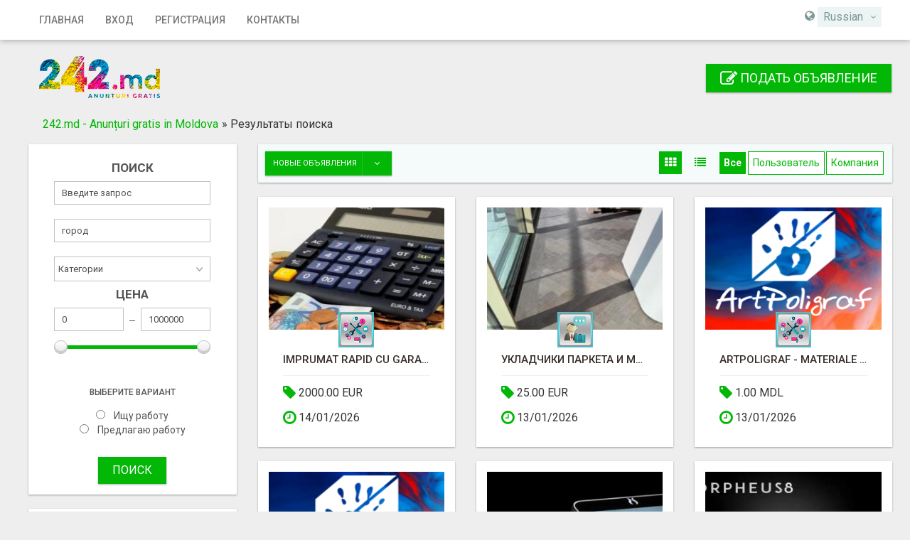

--- FILE ---
content_type: text/html; charset=UTF-8
request_url: https://242.md/search/id,205
body_size: 13659
content:
<!DOCTYPE html>
<html lang="ru-RU">
<head>
    <meta http-equiv="Content-type" content="text/html; charset=utf-8" />

<title>Результаты поиска - 242.md - Anunțuri gratis in Moldova</title>
<meta name="viewport" content="width=device-width, initial-scale=1.0">
<meta name="description" content="Другие услуги Constanța, Ai nevoie de finanțare pentru casa ta, pentru afacerea ta, pentru achiziționarea unui autoturism, pentru achiziționarea ..." />
<meta name="keywords" content="Другие услуги, Constanța, Другие услуги Constanța, Roumain, Другие услуги Roumain, Другие услуги Roumain Constanța, Roumain Constanța" />
<meta http-equiv="Cache-Control" content="no-cache" />
<meta http-equiv="Expires" content="Fri, Jan 01 1970 00:00:00 GMT" />
<style type="text/css">.mcolor,.btn-primary .badge,.navbar-default .navbar-nav>.active>a,.navbar-default .navbar-nav>.active>a:focus,.navbar-default .navbar-nav>.active>a:hover,.navbar-default .navbar-nav>li>a:focus,.navbar-default .navbar-nav>li>a:hover,.navbar-default .navbar-nav>.open>a,.navbar-default .navbar-nav>.open>a:focus,.navbar-default .navbar-nav>.open>a:hover,.navbar-default .navbar-link:hover,.navbar-default .btn-link:focus,.navbar-default .btn-link:hover,.products__change .change__button--active,.products__change .change__button,.search__filter .search__view .change__button,.sidebar .sidebar__personal .personal__nav .user_menu li.active a,.sidebar .sidebar__personal .personal__nav .user_menu li a:hover,.region-main a:hover,div.breadcrumb a,.user-company-change>div{color:#02B706;}	.button-color,button,.btn,.btn-primary,.btn-primary.disabled.focus,.sidebar-nav li:first-child a,.sidebar-nav li:before,.btn-primary.disabled:focus,.btn-primary.disabled:hover,.btn-primary[disabled].focus,.btn-primary[disabled]:focus,.btn-primary[disabled]:hover,fieldset[disabled] .btn-primary.focus,fieldset[disabled] .btn-primary:focus,fieldset[disabled] .btn-primary:hover,.navbar-default .navbar-toggle .icon-bar,.range .irs-bar,.fad__title:after,.searchPaginationSelected, .searchPaginationNonSelected:hover,.searchPaginationNext:hover,.searchPaginationPrev:hover,.searchPaginationLast:hover,.searchPaginationFirst:hover,.post_adf .uploaded__images .image__block .remove__image,.search__filter .search__block .block__link.search__active,.search__filter .user_type .search__active,.search__filter .search__view .change__button--active,.search__filter .search__view .change__button:hover,.qq-upload-button,ul.tabbernav li.tabberactive a,ul.tabbernav li:not(.tabberactive) a:hover{background-color:#02B706;}	@media (max-width:767px){.navbar-default .navbar-nav .open .dropdown-menu>.active>a,.navbar-default .navbar-nav .open .dropdown-menu>.active>a:focus,.navbar-default .navbar-nav .open .dropdown-menu>.active>a:hover,.navbar-default .navbar-nav .open .dropdown-menu>li>a:focus,.navbar-default .navbar-nav .open .dropdown-menu>li>a:hover{color:#02B706;}}	.btn-sec{background-color:#02B706;}	.btn-sec:hover,.btn-sec:active{background-color:#029B05;border-color:#029B05;}	.mcolor-back,.navbar-default .navbar-toggle .icon-bar,.range .irs-bar,.fad__title:after,.post_adf .uploaded__images .image__block .remove__image,.search__filter .search__block .block__link.search__active,.search__filter .user_type .search__active,.search__filter .search__view .change__button--active,.search__filter .search__view .change__button:hover,.flashmessage-info, .flashmessage-ok,.user-company-change>div.active,nav .select-country .select2-container .select2-results__option--highlighted[aria-selected],.header-form .input-block .select2-container .select2-results__option--highlighted[aria-selected]{background-color:#02B706;}.mcolor-border,button,.btn-primary,.btn-primary.disabled.focus,.btn-primary.disabled:focus,.btn-primary.disabled:hover,.btn-primary[disabled].focus,.btn-primary[disabled]:focus,.btn-primary[disabled]:hover,fieldset[disabled] .btn-primary.focus,fieldset[disabled] .btn-primary:focus,fieldset[disabled] .btn-primary:hover,ul.tabbernav li:not(.tabberactive) a:hover{border-color:#02B706;}.mcolor-hover-back,.btn-primary.focus,.btn-primary:focus,.btn-primary.active,.btn-primary:active,.btn-primary:hover,.open>.btn-primary.dropdown-toggle,.btn-primary.active.focus,.btn-primary.active:focus,.btn-primary.active:hover,.btn-primary:active.focus,.btn-primary:active:focus,.btn-primary:active:hover,.open>.btn-primary.dropdown-toggle.focus,.open>.btn-primary.dropdown-toggle:focus,.open>.btn-primary.dropdown-toggle:hover,.btn-filter.open,.btn-filter:hover,.personal__area .listings .list__item .item__actions .action__edit:hover,.search__filter .search__block--dropdown.open .btn,.search__filter .search__block--dropdown .btn:hover,.qq-upload-button-hover{background-color:#029B05;}.mcolor-hover-border,.btn-primary.focus,.btn-primary:focus,.btn-primary.active,.btn-primary:active,.btn-primary:hover,.btn-sec:active,.open>.btn-primary.dropdown-toggle,.btn-primary.active.focus,.btn-primary.active:focus,.btn-primary.active:hover,.btn-primary:active.focus,.btn-primary:active:focus,.btn-primary:active:hover,.open>.btn-primary.dropdown-toggle.focus,.open>.btn-primary.dropdown-toggle:focus,.open>.btn-primary.dropdown-toggle:hover{border-color:#029B05;}</style><link href="https://fonts.googleapis.com/css?family=Roboto:400,500,700&amp;subset=cyrillic" rel="stylesheet"> 
<link rel="stylesheet" href="https://242.md/oc-content/themes/bitfinder/css/style.css">
<link rel="stylesheet" href="https://242.md/oc-content/themes/bitfinder/css/plugins.css">
<!--[if lt IE 9]>
<script src="https://242.md/oc-content/themes/bitfinder/js/html5shiv.min.js"></script>
<![endif]-->
<meta name="generator" content="Osclass Evolution 4.4.0" /><link media="none" onload="this.media='all'" href="https://242.md/oc-includes/osclass/assets/css/osc-main.css?v=1768629064" rel="stylesheet" type="text/css" />
<link media="none" onload="this.media='all'" href="https://242.md/oc-content/plugins/hfield/css/style.css" rel="stylesheet" type="text/css" />
<link media="none" onload="this.media='all'" href="https://242.md/oc-content/plugins/responsive_slides/assets/css/responsiveslides.css" rel="stylesheet" type="text/css" />
<script type="text/javascript" src="https://242.md/oc-content/themes/bitfinder/js/jquery-2.2.4.min.js" ></script>
<script type="text/javascript" src="https://242.md/oc-includes/osclass/assets/js/osc-main.js?v=1768629064" defer></script>
<script type="text/javascript" src="https://242.md/oc-content/themes/bitfinder/js/jquery-ui.min.js" defer></script>
<script type="text/javascript" src="https://242.md/oc-content/themes/bitfinder/js/script.js" defer></script>
<script type="text/javascript" src="https://242.md/oc-content/themes/bitfinder/js/plugins.js" defer></script>
<script type="text/javascript" src="https://242.md/oc-content/themes/bitfinder/js/jquery.validate.min.js" defer></script>
<script type="text/javascript" src="https://242.md/oc-content/plugins/responsive_slides/assets/js/responsiveslides.min.js" ></script>
<style type="text/css">
	#slider {
		background: #FFFFFF;
		border: 10px solid #FFFFFF;
		box-shadow: 1px 1px 4px #333333;
			}
	.rslides img {
		height: 100%;	}
</style>
<script type='text/javascript'>
	jQuery(document).ready(function() {
		$("#slides").responsiveSlides({
						pager: true,			nav: true,			speed: 500,
			namespace: "rslides"
		});
	});
</script>
        <script type="text/javascript" defer>
            $(document).ready(function() {
                $.datepicker.regional['custom'] = {
                    closeText: 'Готово', // Display text for close link
                    prevText: 'Назад', // Display text for previous month link
                    nextText: 'Далее', // Display text for next month link
                    currentText: 'Сегодня', // Display text for current month link
                    monthNames: ['Январь','Февраль','Март','Апрель','Май','Июнь','Июль','Август','Сентябрь','Октябрь','Ноябрь','Декабрь'], // Names of months for drop-down and formatting
                    monthNamesShort: ['Янв', 'Фев', 'Мар', 'Апр', 'Май', 'Июн', 'Июл', 'Авг', 'Сен', 'Окт', 'Ноя', 'Дек'], // For formatting
                    dayNames: ['Воскресенье', 'Понедельник', 'Вторник', 'Среда', 'Четверг', 'Пятницы', 'Суббота'], // For formatting
                    dayNamesShort: ['Вс', 'Пн', 'Вт', 'Ср', 'Чт', 'Пт', 'Сб'], // For formatting
                    dayNamesMin: ['Вс','Пон','Вт','Ср','Чт','Пт','Сб'], // Column headings for days starting at Sunday
                    weekHeader: 'Неделя', // Column header for week of the year
                    dateFormat: 'dd/mm/yy', // See format options on parseDate
                    firstDay: 0, // The first day of the week, Sun = 0, Mon = 1, ...
                    isRTL: false, // True if right-to-left language, false if left-to-right
                    showMonthAfterYear: false, // True if the year select precedes month, false for month then year
                    yearSuffix: '' // Additional text to append to the year in the month headers
                };
            });
        </script>
                    <meta name="robots" content="index, follow" />
        <meta name="googlebot" content="index, follow" />
    
</head>
<body>
<!-- container -->
<div class="wrapper">
<!-- Menu -->
			<nav class="navbar navbar-default navbar-shadow">
			  <div class="container">
			    <div class="navbar-collapse nav-fl" id="bs-example-navbar-collapse-1">
			      <ul class="nav navbar-nav">
			        <li ><a href="https://242.md/">Главная</a></li>
                					
			        <li ><a href="https://242.md/user/login">Вход</a></li>
					<li ><a href="https://242.md/user/register">Регистрация</a></li>
			
  	 	 	 <li ><a href="https://242.md/contact" >Контакты</a></li>
					  </ul>
					</div>
				  <div class="navbar-right">
                	<i class="fa fa-globe" aria-hidden="true"></i> <div class="select-country select_font" id="select-country__wrap" >
		<form name="select_language" action="https://242.md/index.php" method="post">
			<input type="hidden" name="page" value="language" />
		<select name="locale" id="select-country" >
							<option value="ro_RO" >Romanian</option>
							<option value="ru_RU" selected>Russian</option>
					</select>
		<input type='hidden' name='CSRFName' value='CSRF278405079_290280026' />
        <input type='hidden' name='CSRFToken' value='59b2de1a09c8fb57b2b1f90ca405c3c2a8dc5d4f004937617058cf5a0bc0693aa5e78d31936699cd16b9f63b10e8b4e7a78754edd5ba6e0e814d6e085f748805' /></form>
	</div>
            			    </div><!-- Mobile Menu -->
    <div id="wrapper">
        <div class="overlay"></div>
   
        <nav class="navbar navbar-inverse navbar-fixed-top" id="sidebar-wrapper" role="navigation">
            <ul class="nav sidebar-nav">
                <li>
                    <a href="https://242.md/"><i class="fa fa-fw fa-home"></i> Главная</a>
                </li>
				                					
			        <li><a href="https://242.md/user/login"><i class="fa fa-fw fa-sign-in"></i> Вход</a></li>
					<li><a href="https://242.md/user/register"><i class="fa fa-fw fa-user-plus"></i> Регистрация</a></li>
			
  	 	 <li><a href="https://242.md/contact" ><i class="fa fa-fw fa-paper-plane"></i> Контакты</a></li>
<li><a href="https://242.md/item/new" ><i class="fa fa-fw fa-pencil-square-o"></i> Подать объявление</a></li>
	  <li><a href="https://242.md/search/id,205" ><i class="fa fa-fw fa-search"></i> Поиск</a></li>
             </ul>
        </nav>

        <div id="page-content-wrapper">
          <button type="button" class="hamburger is-closed animated fadeInLeft" data-toggle="offcanvas">
            <span class="hamb-top"></span>
            <span class="hamb-middle"></span>
            <span class="hamb-bottom"></span>
          </button></div></div><!--/. Mobile Menu -->
			  </div>
			</nav><!--/.  Menu -->
<div class="container toplogo"><!-- Logo -->
				  <div class="navbar-header">
					  <a class="navbar-brand" href="https://242.md/">
						  <img border="0" alt="242.md - Anunțuri gratis in Moldova" src="https://242.md/oc-content/themes/bitfinder/img/logo.jpg" />					  </a>
				  </div><!--/.  Logo -->
				  <div class="toplogo-right">
			        <a href="https://242.md/item/new" class="btn btn-sec btn-icon btn-icon__add"><i class="fa fa-pencil-square-o fa-lg" aria-hidden="true"></i>
 Подать объявление</a>
			      </div>
				  				  </div>
				<div class="clearfix"></div>
		<div class="container">
		<div class="breadcrumb">
			<ul class="breadcrumb" itemscope itemtype="http://schema.org/BreadcrumbList">
<li class="first-child" itemprop="itemListElement" itemscope itemtype="http://schema.org/ListItem" ><a href="https://242.md/" itemprop="item"><span itemprop="name">242.md - Anunțuri gratis in Moldova</span><meta itemprop="position" content="1" /></a></li>

<li class="last-child" itemprop="itemListElement" itemscope itemtype="http://schema.org/ListItem" > &raquo; <span itemprop="name">Результаты поиска</span><meta itemprop="position" content="2"</li>
</ul>
			<div class="clearfix"></div>
		</div></div>
		<div class="container content">

    <div class="forcemessages-inline">
            </div>

    <!-- content -->
    <div class="search__products">
        <div class="container">
		
                <div class="col-md-3 item_col_md col_search_top">

                    <div class="sidebar sidebar--border" id="search_module">
                        <!-- Module Search -->
                        <div class="sidebar__form">
    <form action="https://242.md/index.php" method="get" onsubmit="return doSearch()" class="form-horizontal search-page-form nocsrf" id="searchformblock" role="form" >
        <input type="hidden" name="page" value="search" />
        <input type="hidden" name="sOrder" value="dt_pub_date" />
        <input type="hidden" name="iOrderType" value="desc" />

        		<input type="hidden" name="sCompany" value="">
		<input type="hidden" id="sRegion" name="sRegion" value="" />
        <div class="form-group">
            <div class="center">
                <p class="group__title">Поиск </p>
            </div>
            <div class="row center">
                <input type="text" class="form-control" name="sPattern" id="query" placeholder="Введите запрос" value="">
                				<input type="text" class="form-control flt" id="sCity" name="sCity" placeholder="город" value="">
            			</div>
        
            <div class="row center">
							<select name="sCategory" id="sCategory"><option value="">Категории</option><option value="2">Авто-мото</option><option value="31">&nbsp;&nbsp;Автомобили</option><option value="32">&nbsp;&nbsp;Автозапчасти</option><option value="33">&nbsp;&nbsp;Мотоциклы</option><option value="34">&nbsp;&nbsp;Лодки - Яхты</option><option value="35">&nbsp;&nbsp;Прицепы - Дома на колесах</option><option value="36">&nbsp;&nbsp;Грузовики - Коммерческая техника</option><option value="37">&nbsp;&nbsp;Другая техника</option><option value="4">Недвижимость</option><option value="43">&nbsp;&nbsp;Дома или квартиры на продажу</option><option value="44">&nbsp;&nbsp;Дома или квартиры в аренду</option><option value="45">&nbsp;&nbsp;Аренда комнат</option><option value="46">&nbsp;&nbsp;Обмен недвижимости</option><option value="47">&nbsp;&nbsp;Аренда недвижимости на курортах</option><option value="48">&nbsp;&nbsp;Стоянки</option><option value="49">&nbsp;&nbsp;Земля</option><option value="50">&nbsp;&nbsp;Офисы - Коммерческая недвижимость</option><option value="51">&nbsp;&nbsp;Магазины в аренду или на продажу</option><option value="8">Работа</option><option value="75">&nbsp;&nbsp;Бухгалтерский учет - Финансы</option><option value="76">&nbsp;&nbsp;Реклама - PR</option><option value="77">&nbsp;&nbsp;Развлечения</option><option value="78">&nbsp;&nbsp;Администрация</option><option value="79">&nbsp;&nbsp;Обслуживание клиентов</option><option value="80">&nbsp;&nbsp;Образование - Тренинги</option><option value="81">&nbsp;&nbsp;Архитектура - Проектирование</option><option value="82">&nbsp;&nbsp;Здоровье</option><option value="83">&nbsp;&nbsp;Найм</option><option value="84">&nbsp;&nbsp;Интернет</option><option value="85">&nbsp;&nbsp;Право</option><option value="86">&nbsp;&nbsp;Ручная работа</option><option value="87">&nbsp;&nbsp;Производство</option><option value="88">&nbsp;&nbsp;Маркетинг</option><option value="89">&nbsp;&nbsp;Бесплатно - Волонетеры</option><option value="90">&nbsp;&nbsp;Недвижимость</option><option value="91">&nbsp;&nbsp;Рестораны - Фудсервис</option><option value="92">&nbsp;&nbsp;Розница</option><option value="93">&nbsp;&nbsp;Продажи</option><option value="94">&nbsp;&nbsp;Технология</option><option value="95">&nbsp;&nbsp;Другая Работа</option><option value="1">Продажа</option><option value="9">&nbsp;&nbsp;Животные</option><option value="10">&nbsp;&nbsp;Искусство - Коллекционирование</option><option value="11">&nbsp;&nbsp;Обмен</option><option value="12">&nbsp;&nbsp;Книги - Журналы</option><option value="13">&nbsp;&nbsp;Камеры - Аксессуары</option><option value="14">&nbsp;&nbsp;CDs - Рекордеры</option><option value="15">&nbsp;&nbsp;Мобильные телефоны - Аксессуары</option><option value="16">&nbsp;&nbsp;Одежда</option><option value="17">&nbsp;&nbsp;Компьютеры - Комплектующие</option><option value="18">&nbsp;&nbsp;DVD</option><option value="19">&nbsp;&nbsp;Электроника</option><option value="20">&nbsp;&nbsp;Детские товары</option><option value="21">&nbsp;&nbsp;Гаражная распродажа</option><option value="22">&nbsp;&nbsp;Красота и здоровье</option><option value="23">&nbsp;&nbsp;Дом - Мебель - Для дома и сада</option><option value="24">&nbsp;&nbsp;Ювелирные изделия - Часы</option><option value="25">&nbsp;&nbsp;Музыкальные инструменты</option><option value="26">&nbsp;&nbsp;Товары для спорта - велосипеды</option><option value="27">&nbsp;&nbsp;Билеты</option><option value="28">&nbsp;&nbsp;Игрушки - Игры - Хобби</option><option value="29">&nbsp;&nbsp;Видеоигры</option><option value="30">&nbsp;&nbsp;Что-то еще</option><option value="3">Обучение</option><option value="38">&nbsp;&nbsp;Обучения компьютерам</option><option value="39">&nbsp;&nbsp;Обучение языкам</option><option value="40">&nbsp;&nbsp;Обучение Музыка - Театр - Тацны</option><option value="41">&nbsp;&nbsp;Репетиторы - Частные уроки</option><option value="42">&nbsp;&nbsp;Другие тренинги</option><option value="5">Услуги</option><option value="52">&nbsp;&nbsp;Сиделки - Няньки</option><option value="53">&nbsp;&nbsp;Кастинги - Прослушивания</option><option value="54">&nbsp;&nbsp;Компьютеры</option><option value="55">&nbsp;&nbsp;Запчасти</option><option value="56">&nbsp;&nbsp;Здоровье - Фитнес</option><option value="57">&nbsp;&nbsp;Гадания - Гороскопы</option><option value="58">&nbsp;&nbsp;Помощь по дому</option><option value="59">&nbsp;&nbsp;Хранение - Перевозка</option><option value="60">&nbsp;&nbsp;Ремонт</option><option value="61">&nbsp;&nbsp;Писать - Редактировать - Переводить</option><option value="62">&nbsp;&nbsp;Другие услуги</option><option value="6">Сообщество</option><option value="63">&nbsp;&nbsp;Карпул</option><option value="64">&nbsp;&nbsp;Общественная деятельность</option><option value="65">&nbsp;&nbsp;События</option><option value="66">&nbsp;&nbsp;Музыканты - Артисты - Группы</option><option value="67">&nbsp;&nbsp;Волонтеры</option><option value="68">&nbsp;&nbsp;Потери и Находки</option><option value="7">Знакомства</option><option value="69">&nbsp;&nbsp;Женщина ищет Мужчину</option><option value="70">&nbsp;&nbsp;Мужчина ищет Женщину</option><option value="73">&nbsp;&nbsp;Дружба</option><option value="74">&nbsp;&nbsp;Поиск людей</option></select>            </div>
			</div>
        <div class="mob-2">
                            <div class="form-group">
                    <div class="center">
                        <p class="group__title">Цена</p>
                        <div class="input__double">
                            <input type="text" class="form-control form-control-left js-input" id="priceMin" name="sPriceMin" placeholder="Мин" value="">
                            <b class="line"></b>
                            <input type="text" class="form-control form-control-right js-input-to" id="priceMax" name="sPriceMax" placeholder="Макс" value="">
                        </div>
                        <div class="range">
                    <input type="range" class="js-range-slider" data-prefix="" data-from='' data-to="">
                        </div>
                    </div>
                </div>
                    </div>
		<div class="form-group">
		<div class="row center">
		        <script>
            $(document).ready(function() {
                $('select[name="sCategory"]').change(function() {
                    var _this = $(this);
                    var id    = _this.val();
                    var ajax_url    = "https://242.md/index.php?page=ajax&action=ajax_meta_fields&id=" + id;

                    $.ajax({
                        type: "POST",
                        url: ajax_url,
                        success: function(data){
                            $('.meta_fields').html(data);
                        }
                    });
                });
            });
        </script>
        <div class="meta_fields"><fieldset><div class="row radio"><h6>Выберите вариант</h6><label for="meta_job_0"><input type="radio" name="meta[1]" id="meta_job_0" value="Ищу работу" />Ищу работу</label><br/><label for="meta_job_1"><input type="radio" name="meta[1]" id="meta_job_1" value="Предлагаю работу" />Предлагаю работу</label><br/></div></fieldset></div>							</div>
							</div>
        <div class="form-group">
            <button type="submit" class="btn btn-primary">ПОИСК</button>
        </div>
    </form>
		<script type="text/javascript">
                $(function() {
                    function log( message ) {
                        $( "<div/>" ).text( message ).prependTo( "#log" );
                        $( "#log" ).attr( "scrollTop", 0 );
                    }

                    $( "#sCity" ).autocomplete({
                        source: "https://242.md/index.php?page=ajax&action=location",
                        minLength: 2,
                        select: function( event, ui ) {
                            $("#sRegion").attr("value", ui.item.region);
                            log( ui.item ?
                                "Выбрано: " + ui.item.value + " aka " + ui.item.id :
                                "Ничего не было выбрано " + this.value );
                        }
                    });
                });

                function checkEmptyCategories() {
                    var n = $("input[id*=cat]:checked").length;
                    if(n>0) {
                        return true;
                    } else {
                        return false;
                    }
                }
            </script>
					
</div>

						     <script type="text/javascript">
$(document).ready(function(){
    $("#btn_subscribe").click(function(){
        $.post('https://242.md/index.php', {email:$("#alert_email").val(), userid:$("#alert_userId").val(), alert:$("#alert").val(), page:"ajax", action:"alerts"}, 
            function(data){
                if(data==1) { alert('Вы успешно подписались на рассылку'); }
                else if(data==-1) { alert('Неверный формат e-mail адреса'); }
                else { alert('Была проблема с этой подпиской');
                };
        });
        return false;
    });

    var sQuery = 'Введите свой e-mail';

    if($('input[name=alert_email]').val() == sQuery) {
        $('input[name=alert_email]').css('color', 'gray');
    }
    $('input[name=alert_email]').click(function(){
        if($('input[name=alert_email]').val() == sQuery) {
            $('input[name=alert_email]').val('');
            $('input[name=alert_email]').css('color', '');
        }
    });
    $('input[name=alert_email]').blur(function(){
        if($('input[name=alert_email]').val() == '') {
            $('input[name=alert_email]').val(sQuery);
            $('input[name=alert_email]').css('color', 'gray');
        }
    });
    $('input[name=alert_email]').keypress(function(){
        $('input[name=alert_email]').css('background','');
    })
});
</script>
<div class="subscribe">
        <div class="row center">
            <h4 class="subsribe__title text-center">Подписаться на этот поиск</h4>
            <p class="subscribe__info text-center"></p>
                <form action="https://242.md/index.php" method="post" name="sub_alert" id="sub_alert" class="subscribe__form">
                    <div class="form-block form-group">
                        <input id="page" type="hidden" name="page" value="search" />                        <input id="alert" type="hidden" name="alert" value="[base64]/UnJ2j2ZfK4FSPqH8vVaGZKtvuWuYFtH5zN6wqA8G+gWvPwZieiD10RzZYhB3Xhg8Fc2RmoUJ+uyAj2Vz5J6Ma+1gOxXijXgC6/vWP38DUxaIHyd6G9nmpas3QZSyL5iqyxaq9DUR4Ru3rGVcaDkxzZSiC10OEx+oID4Be3QBC7sVQEuZDoxMHb06pKC5PIt2CILrFj3CW7QZX9bGIok5g3FiaisoOkYTrqrg3Ljj3C9dDdoLdXEyzd7QMxq680fSZV4402d6Wob9LifqcFEokF8vb4j3X" />
                                                    <input id="alert_userId" type="hidden" name="alert_userId" value="0" />                            <input id="alert_email"  type="text" name="alert_email" value="Введите свой e-mail" />                            <button type="submit" id="btn_subscribe" class="btn btn-primary">Подписаться !</button>

                                            </div>
                <input type='hidden' name='CSRFName' value='CSRF278405079_290280026' />
        <input type='hidden' name='CSRFToken' value='59b2de1a09c8fb57b2b1f90ca405c3c2a8dc5d4f004937617058cf5a0bc0693aa5e78d31936699cd16b9f63b10e8b4e7a78754edd5ba6e0e814d6e085f748805' /></form>
        </div>
</div>
                    </div>

                </div>
                <div class="col-lg-9 col-md-9">
				                    <div class="search__filter" >
                        <div class="search__mobile">

                            <div class="search__block search__block--dropdown" >
                                <a type="button" class="btn dropdown-toggle mcolor-back" data-toggle="dropdown" aria-haspopup="true" aria-expanded="false" >
                                                                                                                        Новые объявления                                                                                                                                                                                                                                                                        <span class="caret">
								    	<i class=""></i>
								    </span>
                                </a>
                                <ul class="dropdown-menu">
                                                                            <li><a href="https://242.md/search/id,205/sOrder,dt_pub_date/iOrderType,desc">Новые объявления</a></li>
                                                                            <li><a href="https://242.md/search/id,205/sOrder,i_price/iOrderType,asc">Более низкая цена первой</a></li>
                                                                            <li><a href="https://242.md/search/id,205/sOrder,i_price/iOrderType,desc">Более высокая цена первой</a></li>
                                                                    </ul>
                            </div>
                            <div class="search__block filter">
                                <a type="button" class="btn btn-filter mcolor-back">
                                    Фильтр                                </a>
                            </div>
                        </div>
					
                        <div class="search__view">
						<div class="user-company-change">
						<div class="all active"><span>Все</span></div>
						<div class="individual "><span>Пользователь</span></div>
						<div class="company "><span>Компания</span></div>
					</div>
                            <a href="https://242.md/search/id,205/sShowAs,gallery" class="change__button change__button--blocks change__button--active"><b class="fa fa-th" aria-hidden="true"></b></a>
                            <a href="https://242.md/search/id,205/sShowAs,list" class="change__button change__button--list "><b class="fa fa-list" aria-hidden="true"></b></a>
                        </div>
                    </div>
				                    <div class="page__title text-center">
                        <h2></h2>
                    </div>

	
 							
                    							                </div>


                <div class="col-lg-9 col-md-9 seachproducts">


                    <div id="mobile__categories"></div>
                    					                    <div class="row">
                        
	<div class="col-lg-15 col-md-4 col-sm-4 col-xs-6" >
							<div class="product product--block" id="">
								<div class="product__img">
																			<a href="https://242.md/yslygi/jerygie-yslygi/imprumat-rapid-cu-garantie-100-in-24-ore-whatsap-44-7887-264648_i2465" class="img__wrap">
											<img src="https://242.md/oc-content/uploads/24/3806_thumbnail.jpg"  alt="IMPRUMAT RAPID CU GARANTIE 100% IN 24 ORE WhatsAp : +44 7887 264648" class="img"/>										</a>
																																		<div class="icon">
																										<img src="https://242.md/oc-content/themes/bitfinder/img/5.png">
																									</div>
								</div>
												
								<div class="product__content">
									<div class="product__title">
										<a href="https://242.md/yslygi/jerygie-yslygi/imprumat-rapid-cu-garantie-100-in-24-ore-whatsap-44-7887-264648_i2465" class="title__text">IMPRUMAT RAPID CU GARANTIE 100% IN 24 ORE WhatsAp : +44 7887 264648</a>
									</div>
			<div class="product__info">
												<div class="info__block">
													<span><i class="fa fa-tag fa-lg mcolor" aria-hidden="true"></i> 2000.00 EUR</span>
												</div>
												<div class="info__block">
													<b class="info__icon info__icon--place"></b>
													<span><i class="fa fa-clock-o fa-lg mcolor" aria-hidden="true"></i> 14/01/2026</span>
												</div>
											</div>
								</div>
							</div>
	</div>
	<div class="col-lg-15 col-md-4 col-sm-4 col-xs-6" >
							<div class="product product--block" id="">
								<div class="product__img">
																			<a href="https://242.md/rabota/jerygaya-rabota/ykladchiki-parketa-i-mramora-v-afiny-25-evro-v-chas_i2464" class="img__wrap">
											<img src="https://242.md/oc-content/uploads/24/3804_thumbnail.jpg"  alt="Укладчики паркета и мрамора в Афины, 25 евро в час" class="img"/>										</a>
																																		<div class="icon">
																										<img src="https://242.md/oc-content/themes/bitfinder/img/8.png">
																									</div>
								</div>
												
								<div class="product__content">
									<div class="product__title">
										<a href="https://242.md/rabota/jerygaya-rabota/ykladchiki-parketa-i-mramora-v-afiny-25-evro-v-chas_i2464" class="title__text">Укладчики паркета и мрамора в Афины, 25 евро в час</a>
									</div>
			<div class="product__info">
												<div class="info__block">
													<span><i class="fa fa-tag fa-lg mcolor" aria-hidden="true"></i> 25.00 EUR</span>
												</div>
												<div class="info__block">
													<b class="info__icon info__icon--place"></b>
													<span><i class="fa fa-clock-o fa-lg mcolor" aria-hidden="true"></i> 13/01/2026</span>
												</div>
											</div>
								</div>
							</div>
	</div>
	<div class="col-lg-15 col-md-4 col-sm-4 col-xs-6" >
							<div class="product product--block" id="">
								<div class="product__img">
																			<a href="https://242.md/yslygi/jerygie-yslygi/artpoligraf-materiale-tiparite-care-sus%c8%9bin-imaginea-profesionala_i2462" class="img__wrap">
											<img src="https://242.md/oc-content/uploads/24/3802_thumbnail.png"  alt="Artpoligraf - materiale tipărite care susțin imaginea profesională" class="img"/>										</a>
																																		<div class="icon">
																										<img src="https://242.md/oc-content/themes/bitfinder/img/5.png">
																									</div>
								</div>
												
								<div class="product__content">
									<div class="product__title">
										<a href="https://242.md/yslygi/jerygie-yslygi/artpoligraf-materiale-tiparite-care-sus%c8%9bin-imaginea-profesionala_i2462" class="title__text">Artpoligraf - materiale tipărite care susțin imaginea profesională</a>
									</div>
			<div class="product__info">
												<div class="info__block">
													<span><i class="fa fa-tag fa-lg mcolor" aria-hidden="true"></i> 1.00 MDL</span>
												</div>
												<div class="info__block">
													<b class="info__icon info__icon--place"></b>
													<span><i class="fa fa-clock-o fa-lg mcolor" aria-hidden="true"></i> 13/01/2026</span>
												</div>
											</div>
								</div>
							</div>
	</div>
	<div class="col-lg-15 col-md-4 col-sm-4 col-xs-6" >
							<div class="product product--block" id="">
								<div class="product__img">
																			<a href="https://242.md/yslygi/jerygie-yslygi/artpoligraf-solu%c8%9bii-textile-personalizate-pentru-branduri-vizibile_i2461" class="img__wrap">
											<img src="https://242.md/oc-content/uploads/24/3801_thumbnail.png"  alt="Artpoligraf - soluții textile personalizate pentru branduri vizibile" class="img"/>										</a>
																																		<div class="icon">
																										<img src="https://242.md/oc-content/themes/bitfinder/img/5.png">
																									</div>
								</div>
												
								<div class="product__content">
									<div class="product__title">
										<a href="https://242.md/yslygi/jerygie-yslygi/artpoligraf-solu%c8%9bii-textile-personalizate-pentru-branduri-vizibile_i2461" class="title__text">Artpoligraf - soluții textile personalizate pentru branduri vizibile</a>
									</div>
			<div class="product__info">
												<div class="info__block">
													<span><i class="fa fa-tag fa-lg mcolor" aria-hidden="true"></i> 1.00 MDL</span>
												</div>
												<div class="info__block">
													<b class="info__icon info__icon--place"></b>
													<span><i class="fa fa-clock-o fa-lg mcolor" aria-hidden="true"></i> 13/01/2026</span>
												</div>
											</div>
								</div>
							</div>
	</div>
	<div class="col-lg-15 col-md-4 col-sm-4 col-xs-6" >
							<div class="product product--block" id="">
								<div class="product__img">
																			<a href="https://242.md/yslygi/jerygie-yslygi/fii-cea-mai-buna-versiune-a-ta-in-2026_i2458" class="img__wrap">
											<img src="https://242.md/oc-content/uploads/24/3798_thumbnail.jpg"  alt="Fii cea mai bună versiune a ta în 2026!" class="img"/>										</a>
																																		<div class="icon">
																										<img src="https://242.md/oc-content/themes/bitfinder/img/5.png">
																									</div>
								</div>
												
								<div class="product__content">
									<div class="product__title">
										<a href="https://242.md/yslygi/jerygie-yslygi/fii-cea-mai-buna-versiune-a-ta-in-2026_i2458" class="title__text">Fii cea mai bună versiune a ta în 2026!</a>
									</div>
			<div class="product__info">
												<div class="info__block">
													<span><i class="fa fa-tag fa-lg mcolor" aria-hidden="true"></i> 1.00 MDL</span>
												</div>
												<div class="info__block">
													<b class="info__icon info__icon--place"></b>
													<span><i class="fa fa-clock-o fa-lg mcolor" aria-hidden="true"></i> 12/01/2026</span>
												</div>
											</div>
								</div>
							</div>
	</div>
	<div class="col-lg-15 col-md-4 col-sm-4 col-xs-6" >
							<div class="product product--block" id="">
								<div class="product__img">
																			<a href="https://242.md/yslygi/jerygie-yslygi/vernite-kozhe-siyanie_i2455" class="img__wrap">
											<img src="https://242.md/oc-content/uploads/24/3795_thumbnail.jpg"  alt="Верните коже сияние!" class="img"/>										</a>
																																		<div class="icon">
																										<img src="https://242.md/oc-content/themes/bitfinder/img/5.png">
																									</div>
								</div>
												
								<div class="product__content">
									<div class="product__title">
										<a href="https://242.md/yslygi/jerygie-yslygi/vernite-kozhe-siyanie_i2455" class="title__text">Верните коже сияние!</a>
									</div>
			<div class="product__info">
												<div class="info__block">
													<span><i class="fa fa-tag fa-lg mcolor" aria-hidden="true"></i> 1.00 MDL</span>
												</div>
												<div class="info__block">
													<b class="info__icon info__icon--place"></b>
													<span><i class="fa fa-clock-o fa-lg mcolor" aria-hidden="true"></i> 12/01/2026</span>
												</div>
											</div>
								</div>
							</div>
	</div>
	<div class="col-lg-15 col-md-4 col-sm-4 col-xs-6" >
							<div class="product product--block" id="">
								<div class="product__img">
																			<a href="https://242.md/prodazha/chto-to-esche/stante-lychshej-versiej-sebya-v-2026-gody_i2454" class="img__wrap">
											<img src="https://242.md/oc-content/uploads/24/3794_thumbnail.jpg"  alt="Станьте лучшей версией себя в 2026 году!" class="img"/>										</a>
																																		<div class="icon">
																										<img src="https://242.md/oc-content/themes/bitfinder/img/1.png">
																									</div>
								</div>
												
								<div class="product__content">
									<div class="product__title">
										<a href="https://242.md/prodazha/chto-to-esche/stante-lychshej-versiej-sebya-v-2026-gody_i2454" class="title__text">Станьте лучшей версией себя в 2026 году!</a>
									</div>
			<div class="product__info">
												<div class="info__block">
													<span><i class="fa fa-tag fa-lg mcolor" aria-hidden="true"></i> 1.00 MDL</span>
												</div>
												<div class="info__block">
													<b class="info__icon info__icon--place"></b>
													<span><i class="fa fa-clock-o fa-lg mcolor" aria-hidden="true"></i> 12/01/2026</span>
												</div>
											</div>
								</div>
							</div>
	</div>
	<div class="col-lg-15 col-md-4 col-sm-4 col-xs-6" >
							<div class="product product--block" id="">
								<div class="product__img">
																			<a href="https://242.md/yslygi/jerygie-yslygi/evacuator-2424-chisinau-moldova_i2452" class="img__wrap">
											<img src="https://242.md/oc-content/uploads/24/3789_thumbnail.jpg"  alt="Evacuator 24/24 Chisinau Moldova" class="img"/>										</a>
																																		<div class="icon">
																										<img src="https://242.md/oc-content/themes/bitfinder/img/5.png">
																									</div>
								</div>
												
								<div class="product__content">
									<div class="product__title">
										<a href="https://242.md/yslygi/jerygie-yslygi/evacuator-2424-chisinau-moldova_i2452" class="title__text">Evacuator 24/24 Chisinau Moldova</a>
									</div>
			<div class="product__info">
												<div class="info__block">
													<span><i class="fa fa-tag fa-lg mcolor" aria-hidden="true"></i> 550.00 MDL</span>
												</div>
												<div class="info__block">
													<b class="info__icon info__icon--place"></b>
													<span><i class="fa fa-clock-o fa-lg mcolor" aria-hidden="true"></i> 12/01/2026</span>
												</div>
											</div>
								</div>
							</div>
	</div>
	<div class="col-lg-15 col-md-4 col-sm-4 col-xs-6" >
							<div class="product product--block" id="">
								<div class="product__img">
																			<a href="https://242.md/prodazha/zhivotnye/kotyata-porody-savanna-f1-i-f2-v-nalichii_i2451" class="img__wrap">
											<img src="https://242.md/oc-content/uploads/24/3786_thumbnail.jpg"  alt="Котята породы Саванна F1 и F2 в наличии" class="img"/>										</a>
																																		<div class="icon">
																										<img src="https://242.md/oc-content/themes/bitfinder/img/1.png">
																									</div>
								</div>
												
								<div class="product__content">
									<div class="product__title">
										<a href="https://242.md/prodazha/zhivotnye/kotyata-porody-savanna-f1-i-f2-v-nalichii_i2451" class="title__text">Котята породы Саванна F1 и F2 в наличии</a>
									</div>
			<div class="product__info">
												<div class="info__block">
													<span><i class="fa fa-tag fa-lg mcolor" aria-hidden="true"></i> 650.00 MDL</span>
												</div>
												<div class="info__block">
													<b class="info__icon info__icon--place"></b>
													<span><i class="fa fa-clock-o fa-lg mcolor" aria-hidden="true"></i> 11/01/2026</span>
												</div>
											</div>
								</div>
							</div>
	</div>
	<div class="col-lg-15 col-md-4 col-sm-4 col-xs-6" >
							<div class="product product--block" id="">
								<div class="product__img">
																			<a href="https://242.md/yslygi/xranenie-perevozka/evacuator-chi%c8%99inau-2424_i2450" class="img__wrap">
																							<img src="https://242.md/oc-content/themes/bitfinder/img/no_photo.gif" class="img" />
																					</a>
																																		<div class="icon">
																										<img src="https://242.md/oc-content/themes/bitfinder/img/5.png">
																									</div>
								</div>
												
								<div class="product__content">
									<div class="product__title">
										<a href="https://242.md/yslygi/xranenie-perevozka/evacuator-chi%c8%99inau-2424_i2450" class="title__text">Evacuator Chișinău 24/24</a>
									</div>
			<div class="product__info">
												<div class="info__block">
													<span><i class="fa fa-tag fa-lg mcolor" aria-hidden="true"></i> 400.00 MDL</span>
												</div>
												<div class="info__block">
													<b class="info__icon info__icon--place"></b>
													<span><i class="fa fa-clock-o fa-lg mcolor" aria-hidden="true"></i> 10/01/2026</span>
												</div>
											</div>
								</div>
							</div>
	</div>
	<div class="col-lg-15 col-md-4 col-sm-4 col-xs-6" >
							<div class="product product--block" id="">
								<div class="product__img">
																			<a href="https://242.md/nedvizhimost/jeoma-ili-kvartiry-v-arendy/apartament-cu-o-camera_i2449" class="img__wrap">
											<img src="https://242.md/oc-content/uploads/24/3785_thumbnail.jpg"  alt="Apartament cu o Camera" class="img"/>										</a>
																																		<div class="icon">
																										<img src="https://242.md/oc-content/themes/bitfinder/img/4.png">
																									</div>
								</div>
												
								<div class="product__content">
									<div class="product__title">
										<a href="https://242.md/nedvizhimost/jeoma-ili-kvartiry-v-arendy/apartament-cu-o-camera_i2449" class="title__text">Apartament cu o Camera</a>
									</div>
			<div class="product__info">
												<div class="info__block">
													<span><i class="fa fa-tag fa-lg mcolor" aria-hidden="true"></i> 4500.00 MDL</span>
												</div>
												<div class="info__block">
													<b class="info__icon info__icon--place"></b>
													<span><i class="fa fa-clock-o fa-lg mcolor" aria-hidden="true"></i> 09/01/2026</span>
												</div>
											</div>
								</div>
							</div>
	</div>
	<div class="col-lg-15 col-md-4 col-sm-4 col-xs-6" >
							<div class="product product--block" id="">
								<div class="product__img">
																			<a href="https://242.md/rabota/jerygaya-rabota/rabotnik-zheleznoj-dorogi-v-polshy-priglashaem_i2448" class="img__wrap">
											<img src="https://242.md/oc-content/uploads/24/3784_thumbnail.jpg"  alt="Работник железной дороги в Польшу, приглашаем" class="img"/>										</a>
																																		<div class="icon">
																										<img src="https://242.md/oc-content/themes/bitfinder/img/8.png">
																									</div>
								</div>
												
								<div class="product__content">
									<div class="product__title">
										<a href="https://242.md/rabota/jerygaya-rabota/rabotnik-zheleznoj-dorogi-v-polshy-priglashaem_i2448" class="title__text">Работник железной дороги в Польшу, приглашаем</a>
									</div>
			<div class="product__info">
												<div class="info__block">
													<span><i class="fa fa-tag fa-lg mcolor" aria-hidden="true"></i> 2000.00 EUR</span>
												</div>
												<div class="info__block">
													<b class="info__icon info__icon--place"></b>
													<span><i class="fa fa-clock-o fa-lg mcolor" aria-hidden="true"></i> 08/01/2026</span>
												</div>
											</div>
								</div>
							</div>
	</div>
	<div class="col-lg-15 col-md-4 col-sm-4 col-xs-6" >
							<div class="product product--block" id="">
								<div class="product__img">
																			<a href="https://242.md/yslygi/jerygie-yslygi/shkola-investicij-i-trejdinga_i2447" class="img__wrap">
											<img src="https://242.md/oc-content/uploads/24/3783_thumbnail.png"  alt="Школа инвестиций и трейдинга" class="img"/>										</a>
																																		<div class="icon">
																										<img src="https://242.md/oc-content/themes/bitfinder/img/5.png">
																									</div>
								</div>
												
								<div class="product__content">
									<div class="product__title">
										<a href="https://242.md/yslygi/jerygie-yslygi/shkola-investicij-i-trejdinga_i2447" class="title__text">Школа инвестиций и трейдинга</a>
									</div>
			<div class="product__info">
												<div class="info__block">
													<span><i class="fa fa-tag fa-lg mcolor" aria-hidden="true"></i> Не указана</span>
												</div>
												<div class="info__block">
													<b class="info__icon info__icon--place"></b>
													<span><i class="fa fa-clock-o fa-lg mcolor" aria-hidden="true"></i> 07/01/2026</span>
												</div>
											</div>
								</div>
							</div>
	</div>
	<div class="col-lg-15 col-md-4 col-sm-4 col-xs-6" >
							<div class="product product--block" id="">
								<div class="product__img">
																			<a href="https://242.md/rabota/jerygaya-rabota/voditel-kategorii-ce-vysokaya-oplata-prozhivanie-v-polshe_i2446" class="img__wrap">
											<img src="https://242.md/oc-content/uploads/24/3782_thumbnail.jpg"  alt="Водитель категории C+E, высокая оплата, проживание в Польше" class="img"/>										</a>
																																		<div class="icon">
																										<img src="https://242.md/oc-content/themes/bitfinder/img/8.png">
																									</div>
								</div>
												
								<div class="product__content">
									<div class="product__title">
										<a href="https://242.md/rabota/jerygaya-rabota/voditel-kategorii-ce-vysokaya-oplata-prozhivanie-v-polshe_i2446" class="title__text">Водитель категории C+E, высокая оплата, проживание в Польше</a>
									</div>
			<div class="product__info">
												<div class="info__block">
													<span><i class="fa fa-tag fa-lg mcolor" aria-hidden="true"></i> 105.00 EUR</span>
												</div>
												<div class="info__block">
													<b class="info__icon info__icon--place"></b>
													<span><i class="fa fa-clock-o fa-lg mcolor" aria-hidden="true"></i> 06/01/2026</span>
												</div>
											</div>
								</div>
							</div>
	</div>
	<div class="col-lg-15 col-md-4 col-sm-4 col-xs-6" >
							<div class="product product--block" id="">
								<div class="product__img">
																			<a href="https://242.md/prodazha/chto-to-esche/lentilele-moderne-mituri-populare-%c8%99i-realitate_i2445" class="img__wrap">
											<img src="https://242.md/oc-content/uploads/24/3781_thumbnail.png"  alt="Lentilele moderne: mituri populare și realitate" class="img"/>										</a>
																																		<div class="icon">
																										<img src="https://242.md/oc-content/themes/bitfinder/img/1.png">
																									</div>
								</div>
												
								<div class="product__content">
									<div class="product__title">
										<a href="https://242.md/prodazha/chto-to-esche/lentilele-moderne-mituri-populare-%c8%99i-realitate_i2445" class="title__text">Lentilele moderne: mituri populare și realitate</a>
									</div>
			<div class="product__info">
												<div class="info__block">
													<span><i class="fa fa-tag fa-lg mcolor" aria-hidden="true"></i> 1.00 MDL</span>
												</div>
												<div class="info__block">
													<b class="info__icon info__icon--place"></b>
													<span><i class="fa fa-clock-o fa-lg mcolor" aria-hidden="true"></i> 05/01/2026</span>
												</div>
											</div>
								</div>
							</div>
	</div>
	<div class="col-lg-15 col-md-4 col-sm-4 col-xs-6" >
							<div class="product product--block" id="">
								<div class="product__img">
																			<a href="https://242.md/prodazha/chto-to-esche/branduri-originale-%c8%99i-alegerea-corecta-a-ochelarilor_i2444" class="img__wrap">
											<img src="https://242.md/oc-content/uploads/24/3780_thumbnail.png"  alt="Branduri originale și alegerea corectă a ochelarilor" class="img"/>										</a>
																																		<div class="icon">
																										<img src="https://242.md/oc-content/themes/bitfinder/img/1.png">
																									</div>
								</div>
												
								<div class="product__content">
									<div class="product__title">
										<a href="https://242.md/prodazha/chto-to-esche/branduri-originale-%c8%99i-alegerea-corecta-a-ochelarilor_i2444" class="title__text">Branduri originale și alegerea corectă a ochelarilor</a>
									</div>
			<div class="product__info">
												<div class="info__block">
													<span><i class="fa fa-tag fa-lg mcolor" aria-hidden="true"></i> 1.00 MDL</span>
												</div>
												<div class="info__block">
													<b class="info__icon info__icon--place"></b>
													<span><i class="fa fa-clock-o fa-lg mcolor" aria-hidden="true"></i> 05/01/2026</span>
												</div>
											</div>
								</div>
							</div>
	</div>
	<div class="col-lg-15 col-md-4 col-sm-4 col-xs-6" >
							<div class="product product--block" id="">
								<div class="product__img">
																			<a href="https://242.md/prodazha/chto-to-esche/ochelarii-care-te-reprezinta-consult-de-stil-inclus-pentru-alegerea-perfecta_i2443" class="img__wrap">
											<img src="https://242.md/oc-content/uploads/24/3779_thumbnail.png"  alt="Ochelarii care te reprezintă – consult de stil inclus pentru alegerea perfectă!" class="img"/>										</a>
																																		<div class="icon">
																										<img src="https://242.md/oc-content/themes/bitfinder/img/1.png">
																									</div>
								</div>
												
								<div class="product__content">
									<div class="product__title">
										<a href="https://242.md/prodazha/chto-to-esche/ochelarii-care-te-reprezinta-consult-de-stil-inclus-pentru-alegerea-perfecta_i2443" class="title__text">Ochelarii care te reprezintă – consult de stil inclus pentru alegerea perfectă!</a>
									</div>
			<div class="product__info">
												<div class="info__block">
													<span><i class="fa fa-tag fa-lg mcolor" aria-hidden="true"></i> 1.00 MDL</span>
												</div>
												<div class="info__block">
													<b class="info__icon info__icon--place"></b>
													<span><i class="fa fa-clock-o fa-lg mcolor" aria-hidden="true"></i> 05/01/2026</span>
												</div>
											</div>
								</div>
							</div>
	</div>
	<div class="col-lg-15 col-md-4 col-sm-4 col-xs-6" >
							<div class="product product--block" id="">
								<div class="product__img">
																			<a href="https://242.md/prodazha/mobilnye-telefony-aksessyary/smartfony-bolshoj-vybor-modelej_i2440" class="img__wrap">
																							<img src="https://242.md/oc-content/themes/bitfinder/img/no_photo.gif" class="img" />
																					</a>
																																		<div class="icon">
																										<img src="https://242.md/oc-content/themes/bitfinder/img/1.png">
																									</div>
								</div>
												
								<div class="product__content">
									<div class="product__title">
										<a href="https://242.md/prodazha/mobilnye-telefony-aksessyary/smartfony-bolshoj-vybor-modelej_i2440" class="title__text">Смартфоны большой выбор моделей</a>
									</div>
			<div class="product__info">
												<div class="info__block">
													<span><i class="fa fa-tag fa-lg mcolor" aria-hidden="true"></i> 5555.00 MDL</span>
												</div>
												<div class="info__block">
													<b class="info__icon info__icon--place"></b>
													<span><i class="fa fa-clock-o fa-lg mcolor" aria-hidden="true"></i> 29/12/2025</span>
												</div>
											</div>
								</div>
							</div>
	</div>
	<div class="col-lg-15 col-md-4 col-sm-4 col-xs-6" >
							<div class="product product--block" id="">
								<div class="product__img">
																			<a href="https://242.md/prodazha/mobilnye-telefony-aksessyary/smartfony-v-moldove-bolshoj-vybor-modelej_i2439" class="img__wrap">
											<img src="https://242.md/oc-content/uploads/24/3776_thumbnail.png"  alt="Смартфоны в Молдове — большой выбор моделей" class="img"/>										</a>
																																		<div class="icon">
																										<img src="https://242.md/oc-content/themes/bitfinder/img/1.png">
																									</div>
								</div>
												
								<div class="product__content">
									<div class="product__title">
										<a href="https://242.md/prodazha/mobilnye-telefony-aksessyary/smartfony-v-moldove-bolshoj-vybor-modelej_i2439" class="title__text">Смартфоны в Молдове — большой выбор моделей</a>
									</div>
			<div class="product__info">
												<div class="info__block">
													<span><i class="fa fa-tag fa-lg mcolor" aria-hidden="true"></i> 1.00 MDL</span>
												</div>
												<div class="info__block">
													<b class="info__icon info__icon--place"></b>
													<span><i class="fa fa-clock-o fa-lg mcolor" aria-hidden="true"></i> 29/12/2025</span>
												</div>
											</div>
								</div>
							</div>
	</div>
	<div class="col-lg-15 col-md-4 col-sm-4 col-xs-6" >
							<div class="product product--block" id="">
								<div class="product__img">
																			<a href="https://242.md/yslygi/jerygie-yslygi/onlajn-proverka-dose-dosar-na-rymynskoe-grazhdanstvo-yznajte-statys-zayavleniya-bystro_i2438" class="img__wrap">
											<img src="https://242.md/oc-content/uploads/24/3775_thumbnail.jpg"  alt="Онлайн-проверка досье (досар) на румынское гражданство: узнайте статус заявления быстро!" class="img"/>										</a>
																																		<div class="icon">
																										<img src="https://242.md/oc-content/themes/bitfinder/img/5.png">
																									</div>
								</div>
												
								<div class="product__content">
									<div class="product__title">
										<a href="https://242.md/yslygi/jerygie-yslygi/onlajn-proverka-dose-dosar-na-rymynskoe-grazhdanstvo-yznajte-statys-zayavleniya-bystro_i2438" class="title__text">Онлайн-проверка досье (досар) на румынское гражданство: узнайте статус заявления быстро!</a>
									</div>
			<div class="product__info">
												<div class="info__block">
													<span><i class="fa fa-tag fa-lg mcolor" aria-hidden="true"></i> 1.00 MDL</span>
												</div>
												<div class="info__block">
													<b class="info__icon info__icon--place"></b>
													<span><i class="fa fa-clock-o fa-lg mcolor" aria-hidden="true"></i> 24/12/2025</span>
												</div>
											</div>
								</div>
							</div>
	</div>
	<div class="col-lg-15 col-md-4 col-sm-4 col-xs-6" >
							<div class="product product--block" id="">
								<div class="product__img">
																			<a href="https://242.md/yslygi/jerygie-yslygi/evacuator-247-toata-moldova_i2437" class="img__wrap">
											<img src="https://242.md/oc-content/uploads/24/3771_thumbnail.jpg"  alt="Evacuator 24/7 Toată Moldova" class="img"/>										</a>
																																		<div class="icon">
																										<img src="https://242.md/oc-content/themes/bitfinder/img/5.png">
																									</div>
								</div>
												
								<div class="product__content">
									<div class="product__title">
										<a href="https://242.md/yslygi/jerygie-yslygi/evacuator-247-toata-moldova_i2437" class="title__text">Evacuator 24/7 Toată Moldova</a>
									</div>
			<div class="product__info">
												<div class="info__block">
													<span><i class="fa fa-tag fa-lg mcolor" aria-hidden="true"></i> 550.00 MDL</span>
												</div>
												<div class="info__block">
													<b class="info__icon info__icon--place"></b>
													<span><i class="fa fa-clock-o fa-lg mcolor" aria-hidden="true"></i> 23/12/2025</span>
												</div>
											</div>
								</div>
							</div>
	</div>
	<div class="col-lg-15 col-md-4 col-sm-4 col-xs-6" >
							<div class="product product--block" id="">
								<div class="product__img">
																			<a href="https://242.md/yslygi/jerygie-yslygi/pojeklyuchenie-i-ystanovka-elektroplity-zamena-jeyxovki-gazovye-plity-069495004-chisinau_i2436" class="img__wrap">
											<img src="https://242.md/oc-content/uploads/24/3765_thumbnail.jpg"  alt="ПОДКЛЮЧЕНИЕ И УСТАНОВКА ЭЛЕКТРОПЛИТЫ, ЗАМЕНА ДУХОВКИ. ГАЗОВЫЕ ПЛИТЫ. 069495004. Chisinau" class="img"/>										</a>
																																		<div class="icon">
																										<img src="https://242.md/oc-content/themes/bitfinder/img/5.png">
																									</div>
								</div>
												
								<div class="product__content">
									<div class="product__title">
										<a href="https://242.md/yslygi/jerygie-yslygi/pojeklyuchenie-i-ystanovka-elektroplity-zamena-jeyxovki-gazovye-plity-069495004-chisinau_i2436" class="title__text">ПОДКЛЮЧЕНИЕ И УСТАНОВКА ЭЛЕКТРОПЛИТЫ, ЗАМЕНА ДУХОВКИ. ГАЗОВЫЕ ПЛИТЫ. 069495004. Chisinau</a>
									</div>
			<div class="product__info">
												<div class="info__block">
													<span><i class="fa fa-tag fa-lg mcolor" aria-hidden="true"></i> 100.00 MDL</span>
												</div>
												<div class="info__block">
													<b class="info__icon info__icon--place"></b>
													<span><i class="fa fa-clock-o fa-lg mcolor" aria-hidden="true"></i> 21/12/2025</span>
												</div>
											</div>
								</div>
							</div>
	</div>
	<div class="col-lg-15 col-md-4 col-sm-4 col-xs-6" >
							<div class="product product--block" id="">
								<div class="product__img">
																			<a href="https://242.md/rabota/jerygaya-rabota/priglashaem-na-raboty-voditelya-na-mezhdynarodnye-marshryty_i2435" class="img__wrap">
											<img src="https://242.md/oc-content/uploads/24/3764_thumbnail.jpg"  alt="Приглашаем на работу водителя на международные маршруты" class="img"/>										</a>
																																		<div class="icon">
																										<img src="https://242.md/oc-content/themes/bitfinder/img/8.png">
																									</div>
								</div>
												
								<div class="product__content">
									<div class="product__title">
										<a href="https://242.md/rabota/jerygaya-rabota/priglashaem-na-raboty-voditelya-na-mezhdynarodnye-marshryty_i2435" class="title__text">Приглашаем на работу водителя на международные маршруты</a>
									</div>
			<div class="product__info">
												<div class="info__block">
													<span><i class="fa fa-tag fa-lg mcolor" aria-hidden="true"></i> 1.00 MDL</span>
												</div>
												<div class="info__block">
													<b class="info__icon info__icon--place"></b>
													<span><i class="fa fa-clock-o fa-lg mcolor" aria-hidden="true"></i> 19/12/2025</span>
												</div>
											</div>
								</div>
							</div>
	</div>
	<div class="col-lg-15 col-md-4 col-sm-4 col-xs-6" >
							<div class="product product--block" id="">
								<div class="product__img">
																			<a href="https://242.md/yslygi/jerygie-yslygi/evakyator-v-kishineve-i-po-vsej-moldove-022800800_i2434" class="img__wrap">
																							<img src="https://242.md/oc-content/themes/bitfinder/img/no_photo.gif" class="img" />
																					</a>
																																		<div class="icon">
																										<img src="https://242.md/oc-content/themes/bitfinder/img/5.png">
																									</div>
								</div>
												
								<div class="product__content">
									<div class="product__title">
										<a href="https://242.md/yslygi/jerygie-yslygi/evakyator-v-kishineve-i-po-vsej-moldove-022800800_i2434" class="title__text">Эвакуатор в Кишиневе и по всей Молдове 022800800</a>
									</div>
			<div class="product__info">
												<div class="info__block">
													<span><i class="fa fa-tag fa-lg mcolor" aria-hidden="true"></i> 550.00 MDL</span>
												</div>
												<div class="info__block">
													<b class="info__icon info__icon--place"></b>
													<span><i class="fa fa-clock-o fa-lg mcolor" aria-hidden="true"></i> 18/12/2025</span>
												</div>
											</div>
								</div>
							</div>
	</div>
                    </div>
					                    <!--  -->
                                            <div style="clear: both"></div>
                    <div class="pagination">
                        <ul><li><span class="searchPaginationSelected list-first">1</span></li> <li><a href="https://242.md/search/id,205/iPage,2" class="searchPaginationNonSelected">2</a></li> <li><a href="https://242.md/search/id,205/iPage,3" class="searchPaginationNonSelected">3</a></li> <li><a href="https://242.md/search/id,205/iPage,2" class="searchPaginationNext">&gt;</a></li> <li><a href="https://242.md/search/id,205/iPage,64" class="searchPaginationLast list-last">&raquo;</a></li></ul>                    </div>
                        <div style="clear: both"></div>
                                        					                </div>
                <!--  -->

        </div>
    </div>

    <!-- content -->

</div>
<div style="clear:both"></div>
	</div><div class="beforefo"></div>	<footer>
		<div class="firstfo">
			<div class="container">
				<div class="row">
					<div class="col-lg-2 col-ld-offset-5 col-md-2 col-md-offset-5 col-sm-4 col-sm-offset-4 col-xs-6 col-xs-offset-3">
						<div class="circle_up">
							<div class="in_up" id="top">
								<span class="fa-stack fa-lg">
									<i class="fa fa-circle-thin fa-stack-2x"></i>
									<i class="fa fa-angle-up fa-stack-1x"></i>
								</span>
							</div>
						</div>
					</div>
				</div>
			</div>
		</div>
		<div class="footerfirst">

			<div class="container">
				<div class="row minup main1">
					<div class="col-lg-6 col-md-6 col-sm-12 col-xs-12 text-center footwid1">
					</div>

										<div class="col-lg-6 col-md-6 col-sm-12 col-xs-12 text-center footwid2">
						
				
					</div>
				</div>
				<div class="row minup main2">
					<div class="col-md-6 col-sm-6 col-xs-12">
						<div class="before_menu">
							<div class="three_cell pull-left">
															<a href="https://242.md/item/new" title="Подать объявление"><span class="fa-stack fa-lg"><i class="fa fa-file-o fa-stack-2x"></i><i class="fa fa-plus-circle fa-stack-1x"></i></span><span class="hiddens">Подать объявление</span></a>
													</div>

						</div>
					</div>
					<div class="col-md-6 col-sm-6 col-xs-12">
						<div class="before_menu">
							<div class="four_cell pull-right">
															<p>Мы в соцсетях:</p>
																<ul>
																    <li><a href="https://www.facebook.com/242.md" target="_blank"><span class="fa-stack fa-lg"><i class="fa fa-circle-thin fa-stack-2x"></i><i class="fa fa-facebook fa-stack-1x"></i></span></a></li>
																	</ul>
							</div>
						</div>
					</div>
				</div>
			</div>
		</div>
		<div class="footersecond">
			<div class="container">
				<div class="row">
					<div class="col-lg-4 col-sm-4 col-xs-6 footerlogo">
						<div class="pull-left footerlogo">
							  <a href="https://242.md/">
						  <img border="0" alt="242.md - Anunțuri gratis in Moldova" src="https://242.md/oc-content/themes/bitfinder/img/logo.jpg" />					  </a>

						</div>
					</div>
					<div class="col-lg-4 col-sm-4 hidden-xs footer-license-block">
					<div>©2026</div>
										  							    	
					</div>
					<div class="col-lg-4 col-sm-4 col-xs-6 footerlink">
						<ul class="pull-right footerlink">
<li><a href="https://242.md/">Главная</a></li>
																						<li><a href="https://242.md/contact" >Контакты</a></li>
						</ul>
					</div>
				</div>
			</div>
		</div>
			<script type="text/javascript">$(".flashmessage .ico-close").click(function(){$(this).parent().hide();});</script>		<center><!-- Yandex.Metrika informer --> 
		<a href="https://metrika.yandex.ru/stat/?id=87174032&amp;from=informer" target="_blank" rel="nofollow">
		    <img src="https://informer.yandex.ru/informer/87174032/3_1_FFFFFFFF_EFEFEFFF_0_pageviews" 
		    style="width:88px; height:31px; border:0;" alt="Яндекс.Метрика" 
		    title="Яндекс.Метрика: данные за сегодня (просмотры, визиты и уникальные посетители)" 
		    class="ym-advanced-informer" data-cid="87174032" data-lang="ru" /></a> 
		    <!-- /Yandex.Metrika informer --> 
		    <!-- Yandex.Metrika counter --> 
		    <script type="text/javascript" > (function(m,e,t,r,i,k,a){m[i]=m[i]||function(){(m[i].a=m[i].a||[]).push(arguments)}; 
		    m[i].l=1*new Date();k=e.createElement(t),a=e.getElementsByTagName(t)[0],k.async=1,k.src=r,a.parentNode.insertBefore(k,a)}) 
		    (window, document, "script", "https://mc.yandex.ru/metrika/tag.js", "ym"); ym(87174032, "init", 
		    { clickmap:true, trackLinks:true, accurateTrackBounce:true, webvisor:true, trackHash:true }); 
		    </script> <noscript><div><img src="https://mc.yandex.ru/watch/87174032" style="position:absolute; left:-9999px;" alt="" /></div>
		    </noscript> <!-- /Yandex.Metrika counter --></center>
	</footer>							<script>
        $(document).ready(function() {
			$('.user-company-change .all').click(function() {		
				$('[name=sCompany]').val('');
				document.getElementById('searchformblock').submit();

			});
			$('.user-company-change .individual').click(function() {
				$('[name=sCompany]').val('0');
				document.getElementById('searchformblock').submit();
			});
			$('.user-company-change .company').click(function() {
				$('[name=sCompany]').val('1');
				document.getElementById('searchformblock').submit();
			});
        });
        </script>	
</body>
</html>